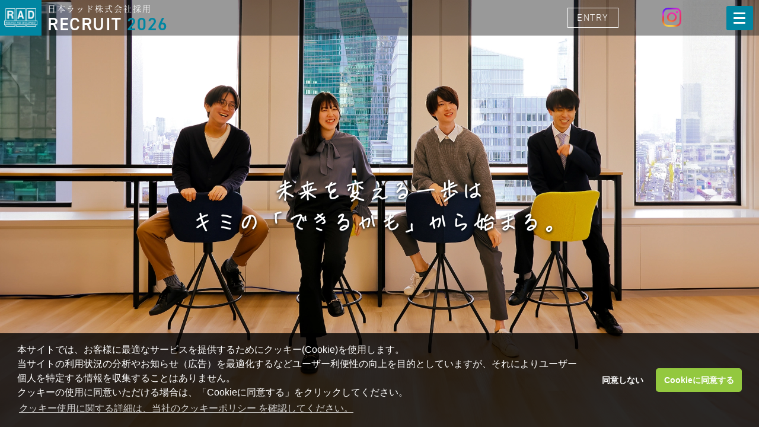

--- FILE ---
content_type: text/html; charset=UTF-8
request_url: https://www.nippon-rad.co.jp/recruit/
body_size: 8584
content:
<!DOCTYPE html>
<html lang="ja">
	<head>
		<meta charset="utf-8">
		<!-- GDPR/GATagmanager -->
		<script src="https://cdnjs.cloudflare.com/ajax/libs/cookieconsent2/3.1.1/cookieconsent.min.js" data-cfasync="false"></script>
		<link rel="stylesheet" type="text/css" href="https://cdnjs.cloudflare.com/ajax/libs/cookieconsent2/3.1.1/cookieconsent.min.css" />
		<script src="/js/GDPR.js"></script>
		<!-- /.GDPR/GATagmanager -->
		<title>日本ラッド2026年度新卒採用</title>
		<meta name="discription" content="日本ラッド2026年度の新卒採用専用サイトです。会社概要・企業理念。働く環境・人事制度。社員インタビュー。FAQ。新卒採用募集要項。充実した福利厚生。手厚い新人研修があるので未経験でも大丈夫。">
		<meta name="viewport" content="width=device-width,initial-scale=1">
<meta http-equiv="x-ua-compatible" content="ie=edge">
<!-- Original CSS -->
<link rel="stylesheet" href="/recruit/css/style.min.css">
<!-- AOS -->
<!-- <link href="https://unpkg.com/aos@2.3.1/dist/aos.css" rel="stylesheet"> -->
<!-- Adobe font DIN 2014-->
<link rel="stylesheet" href="https://use.typekit.net/iji5jgw.css">
<!-- Adobe font Source Han Serif Japanese-->
<script>
	(function(d) {
	var config = {
		kitId: 'jde5zkt',
		scriptTimeout: 3000,
		async: true
	},
	h=d.documentElement,t=setTimeout(function(){h.className=h.className.replace(/\bwf-loading\b/g,"")+" wf-inactive";},config.scriptTimeout),tk=d.createElement("script"),f=false,s=d.getElementsByTagName("script")[0],a;h.className+=" wf-loading";tk.src='https://use.typekit.net/'+config.kitId+'.js';tk.async=true;tk.onload=tk.onreadystatechange=function(){a=this.readyState;if(f||a&&a!="complete"&&a!="loaded")return;f=true;clearTimeout(t);try{Typekit.load(config)}catch(e){}};s.parentNode.insertBefore(tk,s)
	})(document);
</script>		<!-- Adobe Font -->
		<!-- Adobe Fontsのホストに事前接続 -->
		<link rel="preconnect" href="https://use.typekit.net" crossorigin="anonymous">
	    <link rel="preconnect" href="https://p.typekit.net" crossorigin="anonymous">
		<script>
			(function(d) {
				var config = {
					kitId: 'pcc6iyy', // あなたのAdobe Fonts Kit ID
					scriptTimeout: 3000,
					async: true
				},
				h = d.documentElement, 
				t = setTimeout(function() {
					h.className = h.className.replace(/\bwf-loading\b/g, "") + " wf-inactive";
				}, config.scriptTimeout), 
				tk = d.createElement("script"), 
				f = false, 
				s = d.getElementsByTagName("script")[0], 
				a; 
				h.className += " wf-loading"; 
				tk.src = 'https://use.typekit.net/' + config.kitId + '.js'; 
				tk.async = true; 
				tk.onload = tk.onreadystatechange = function() {
					a = this.readyState; 
					if (f || a && a != "complete" && a != "loaded") return; 
					f = true; 
					clearTimeout(t); 
					try { Typekit.load(config) } catch (e) {}
				}; 
				s.parentNode.insertBefore(tk, s);
			})(document);
		</script>
		<style>
			/* スクロールバーを非表示 */
			body::-webkit-scrollbar { display: none; } /* Chrome Safari */
			body { -ms-overflow-style: none; } /* Edge */
			
			/* アニメーション専用スタイル */
			body {
				display:none;
				overflow: hidden;
			}
			.overflow__auto {
				overflow: auto;
			}
			.header__index {
				z-index: 999999 !important;
			}
			.loading {
				position: fixed;
				inset: 0;
				z-index: 10;
				height: 100vh;
				z-index: 999999;
				background: linear-gradient(135deg, 
					red, orange, yellow, green, cyan, blue, violet);
				background-size: 400% 400%;
				animation: gradientAnimation 10s ease infinite;
			}
			@keyframes gradientAnimation {
				0% {
					background-position: 0% 50%;
				}
				50% {
					background-position: 100% 50%;
				}
				100% {
					background-position: 0% 50%;
				}
			}
			.loading__inner {
				width: 100%;
				height: inherit;
				display: grid;
				place-content: center;
				row-gap: 10px;
				position: absolute;
				z-index: 999999;
				top: 100px;
				right: 0;
				bottom: 0;
				left: 0;
				margin: auto;
			}

			.loading__text {
				font-size: clamp(3rem, 2.8vw, 20rem);
				letter-spacing: 0.1em;
				line-height: 1.5;
				text-align: center;
				color: #fff;
				font-family: ta-koigokoro, sans-serif;
				font-weight: 400;
				font-style: normal;
				text-shadow: 0px 2px 4px rgba(2, 8, 14, 1);
				font-weight: 600;
				padding: 0 16px;
			}

			.loading__logo {
				margin: 0 auto;
				width: min(200px, 100%);
				width: 100%;
			}
			.loading__logo img {
				display: flex;
				justify-content: center;
				width: 100%;
				max-width: 60px;
				text-align: center;
				margin: 0 auto;
			}
			.loading__logo p,
			.loading__logo a {
				margin: 1.8rem;
				line-height:1.5;
				color: #fff;
				letter-spacing: .1rem;
				text-align: center;
				font-family: ta-koigokoro, sans-serif;
				font-weight: 400;
				font-style: normal;
				font-size: clamp(2rem, 2.8vw, 2.5rem);
				text-shadow: 0px 2px 4px rgba(2, 8, 14, 1);
				font-weight: 600;
			}
			.loading__logo p.cta_text,
			.loading__logo a {
				text-shadow: 0 0 0;
				font-family: "游ゴシック体", YuGothic, "游ゴシック Medium", "Yu Gothic Medium", "游ゴシック", "Yu Gothic", sans-serif;
				font-weight: 400;
				font-size: clamp(1.5rem, 2.3vw, 2rem);
			}
			.topimage {
				overflow: hidden;
			}
			.topimage img{
				width: 100%;
				height: 100vh;
				object-fit: cover;
				object-position: center center;
			}
			@media screen and (max-width: 390px) {
				.topimage img {
					object-position: 17% 22%;
					transform: scale(1.5);
				}
			}
			.loading-message {
				position: fixed;
				top: 50%;
				left: 50%;
				transform: translate(-50%, -50%);
				font-size: 24px;
				/* font-weight: bold; */
				color: #fff;
				display: flex; /* 文字を横並びにする */
				gap: 2px; /* 文字間のスペース */
				font-family: 'Arial', 'Helvetica', 'sans-serif';
				
			}

			.loading-message .char {
				display: inline-block;
				transform: translateY(0); /* 初期位置 */
				animation: bounce 1s infinite ease-in-out;
			}

			/* 各文字に異なるアニメーション遅延を設定 */
			.loading-message .char:nth-child(1) { animation-delay: 0s; }
			.loading-message .char:nth-child(2) { animation-delay: 0.1s; }
			.loading-message .char:nth-child(3) { animation-delay: 0.2s; }
			.loading-message .char:nth-child(4) { animation-delay: 0.3s; }
			.loading-message .char:nth-child(5) { animation-delay: 0.4s; }
			.loading-message .char:nth-child(6) { animation-delay: 0.5s; }
			.loading-message .char:nth-child(7) { animation-delay: 0.6s; }
			.loading-message .char:nth-child(8) { animation-delay: 0.7s; }
			.loading-message .char:nth-child(9) { animation-delay: 0.8s; }
			.loading-message .char:nth-child(10) { animation-delay: 0.9s; }
			.loading-message .char:nth-child(11) { animation-delay: 1s; }
			.loading-message .char:nth-child(12) { animation-delay: 1.1s; }
			.loading-message .char:nth-child(13) { animation-delay: 1.2s; }
			.loading-message .char:nth-child(14) { animation-delay: 1.3s; }

			/* 上下するアニメーション */
			@keyframes bounce {
				0%, 100% {
					transform: translateY(0); /* 元の位置 */
				}
				50% {
					transform: translateY(-1px); /* 上に移動 */
				}
			}

			.hidden {
				opacity: 0;
				visibility: hidden;
				transition: opacity 0.5s ease, visibility 0.5s ease;
			}
		</style>
	</head>
	<body class="test">
		<!-- Google Tag Manager (noscript) -->
		<noscript><iframe src="https://www.googletagmanager.com/ns.html?id=GTM-MMX2HFL"
		height="0" width="0" style="display:none;visibility:hidden"></iframe></noscript>
		<!-- End Google Tag Manager (noscript) -->

		<!-- TOP Image Animation -->
		<div class="loading" data-opening-animation></div>
		<div class="loading__inner">
			<div class="loading-message" id="loadingMessage">
				<span class="char">N</span>
				<span class="char">o</span>
				<span class="char">w</span>
				<span class="char">&nbsp;</span>
				<span class="char">L</span>
				<span class="char">o</span>
				<span class="char">a</span>
				<span class="char">d</span>
				<span class="char">i</span>
				<span class="char">n</span>
				<span class="char">g</span>
				<span class="char">.</span>
				<span class="char">.</span>
				<span class="char">.</span>
			</div>
			<p class="loading__text" data-opening-animation="text">
				未来を変える一歩は<br />キミの「できるかも」から始まる。
			</p>
			<figure class="loading__logo" data-opening-animation="logo" style="padding: 0 2%;">
				<!-- <img src="/recruit/images/colors2026.svg" alt="ロゴ">
				<p>
					Become a technologist sought after by the world,<br>
					with the colors of your individuality.
				</p> -->
				<a href="/recruit/movie/" style="display: block;max-width: 500px;margin: 0 auto;background: rgba(255 ,255 ,255, .8);border-radius: 16px;padding: 16px;box-shadow: 0px 0px 10px rgba(0, 0, 0, 0.15);">
					<span style="color: #0086a2; font-weight: 600;margin-bottom: 8px; display: block">Interview Movie</span>
					<p class="cta_text" style="color: #333; margin: 0;margin-bottom: 16px;">【社長の想い × 若手の本音をチェック！】<br>まずはこの動画で社風を感じてください</p>
					<div style="text-align: center;margin: 0 5% 5%;">
						<div style="background: #0086a2;padding:16px 32px;border-radius:100px;">動画を見る</div>
					</div>
				</a>


			</figure>
			
        </div>
		<!-- // TOP Image Animation -->

		<div class="contents">
		<!-- Header -->
		<!-- <div id="loadingWrap">
	<div id="loading"></div>
</div> -->

<header style="z-index: 99999999 !important;" class="header">
	<div class="left-box ">
		<!-- Logo -->
		<div class="logo-wrap">
			<div class="logo">
				<a href="/recruit/"><img src="/recruit/images/header-logo.png" alt="日本ラッド株式会社"></a>
			</div>
		</div>
		<!-- Title -->
		<div class="title-wrap">
			<div class="site-title">
				<h1>日本ラッド株式会社採用</h1>
				<div class="en">RECRUIT<span>2026</span></div>
			</div>
		</div>
	</div>
	<div class="right-box" style="z-index: 999999999 !important;">
		<div class="f-right">
			
			<!-- Entry Button -->
			<div class="entry-wrap pc" style="float:left;">
				<a href="/recruit/contact/" class="en">ENTRY</a>
			</div>
			<div class="pc" style="float:left;margin:13px 7px 13px 10px;">
				<a href="https://www.instagram.com/nipponrad_recruit/?igshid=OGQ5ZDc2ODk2ZA%3D%3D&utm_source=qr" target="_blank">
					<img src="/recruit/images/Instagram_Glyph_Gradient.svg" style="height:32px;">
				</a>
			</div>
			<!-- Grobal Navi -->
			<nav style="float:left;">
				<div id="open">
					<a href="#g_menu">
						<div id="humberger">
							<div></div>
							<div></div>
							<div></div>
						</div>
					</a>
				</div>
				<div id="g_menu" class="outside">
					<div id="close" class="btn"><span>×</span></div>
					<ul>
						<li><a href="/recruit/">Home</a></li>
						<li><a href="/recruit/company.php">会社概要・経営理念</a></li>
						<li><a href="/recruit/business.php">事業内容</a></li>
						<li><a href="/recruit/office.php">働く環境・人事制度・活動／施設ご紹介</a></li>
						<li><a href="/recruit/message/">社員インタビュー</a></li>
						<li><a href="/recruit/guideline.php">新卒採用募集要項</a	></li>
						<li><a href="/recruit/career.php">キャリア採用募集要項</a></li>
						<li><a href="/recruit/faq.php">FAQ</a></li>
						<li><a href="/recruit/contact/#Entry">2026卒会社説明会エントリー</a></li>
						<li><a href="/recruit/contact/2027/">2027卒オープンカンパニーエントリー</a></li>
						<li><a href="/recruit/contact/#Contact">お問合せ</a></li>
						<li><a href="https://job.rikunabi.com/2026/company/r929500051/" target="_blank"><img src="/recruit/images/rikunabi2026.jpg" alt="リクナビ2026"></a></li>
						<li>
							<a href="https://job.mynavi.jp/26/pc/search/corp50578/outline.html" target="_blank">
								<img src="https://job.mynavi.jp/conts/kigyo/2026/logo/banner_logo_195_60.gif" alt="マイナビ2026" border="0" target="_blank">
							</a>
						</li>
						<li><a href="/recruit/movie/"><img src="/recruit/images/movie.webp" alt="動画視聴ページ"></a></li>
						<li><a href="/recruit/message/working_mom.php"><img src="/recruit/images/warkingmam.jpg" alt="ワーママ座談会"></a></li>
						<li><a href="/company/woman.php" target="_blank"><img src="/recruit/images/eruboshi.jpg" alt="えるぼし認定取得"></a></li>
						<!-- <li><a href="https://job.rikunabi.com/2025/company/r929500051/" target="_blank"><img src="/recruit/images/rikunabi2025.jpg" alt="リクナビ2025"></a></li> -->
						<li><a href="https://rad-it21.com" target="_blank"><img src="/recruit/images/RAD-IT21.jpg" alt="RAD-IT21" style="height:100px;"></a></li>
					</ul>
				</div>
			</nav>
		</div>
	</div>
</header>		<!-- // Header -->
		<!-- Contents -->
		<div class="contents">
			<!-- Top Image -->
			<div class="topimage" data-aos="fade-in">
				<img src="/recruit/images/top2026.webp" alt="日本ラッド2026年度採用情報">
			</div>
			
			<!-- //Top Image -->
			<!-- Recruit News -->
			<article data-aos="fade-down" data-aos-duration="1000">
				<section class="r-news">
					<div class="news-title en">
						Recruit News
					</div>
					<div class="news-body">
						<dl>
                            <dt>2026.01.16</dt>
							<dd><a href="/recruit/contact/2027/">2026年2月の2027年卒向けオープンカンパニー日程が決定しました。</a><dd>
                            <dt>2025.12.16</dt>
							<dd><a href="/recruit/contact/2027/">2026年1月の2027年卒向けオープンカンパニー日程が決定しました。</a><dd>
                            <dt>2025.11.26</dt>
							<dd><a href="/recruit/contact/2027/">2025年12月の2027年卒向けオープンカンパニー日程が決定しました。</a><dd>
						</dl>
					</div>
				</section>
			</article>
			<!-- //Recruit News -->
			<!-- slanting - Company Infomation -->
			<article class="slanting">
				<!--<h2 class="text-center title-en" data-aos="zoom-in" data-aos-duration="1000">Company Infomation</h2>-->
				<section class="slanting-bg">
					<div class="slanting_inner">
						<div class="title-box text-center" data-aos="fade-down-left" data-aos-duration="1000">
							<h3 class="en">COMPANY</h3>
							<h3 class="jp">会社概要・経営理念</h3>
						</div>
						<div class="img-box" data-aos="fade-down-right" data-aos-duration="1000">
							<img src="/recruit/images/top/company-info.webp" alt="会社概要・経営理念">
						</div>
						<div class="text-box" data-aos="fade-up-left" data-aos-duration="1000">
							<h4 class="nomal-title">顧客企業のホームドクターであれ。</h4>
							<p>
								諸外国でのいわゆるホームドクターとは、「人の一生」つまり生まれてから成長していく過程でずっとそばにいて見守ってくれるかかりつけ医のことです。<br>
								日本ラッドでは、顧客である企業のホームドクターとして、顧客が成長して大きくなっていく過程においてぶつかる様々な課題のひとつひとつを一緒に解決していく頼りになる存在であり続けたいと考えています。<br>
								先進的な技術分野に常にチャレンジしてきたからこそ得た高い技術力を武器に「顧客企業のホームドクター」として社会に貢献していくことが日本ラッドの企業理念です。
							</p>
							<a href="/recruit/company.php" class="btn btn-sh en">MORE</a>
						</div>
					</div>
				</section>
			</article>
			<!-- //slanting - Company Infomation -->
			<!-- Contents Menu -->
			<article class="contents-menu">
				<section class="items">
					<div class="col3 img-btn" data-aos="fade-right" data-aos-duration="1000">
						<div class="colorfilter-base">
							<img src="/recruit/images/top/business-pc.webp" class="colorfilter-image pc" alt="事業内容" >
							<img src="/recruit/images/top/business-sp.webp" class="colorfilter-image sp" alt="事業内容" >
						</div>
						<div class="text">
							<h3>事業内容</h3>
							<p class="pc">IoT・AI・ビッグデータ・ハード／ソフトウェア開発など<br>様々な事業を展開しています。</p>
						</div>
						<a href="/recruit/business.php"></a>
					</div>
					<div class="col3 img-btn" data-aos="fade-right" data-aos-duration="1000">
						<div class="colorfilter-base">
							<img src="/recruit/images/top/working_environment-pc.webp" class="colorfilter-image pc" alt="働く環境" >
							<img src="/recruit/images/top/working_environment-sp.webp" class="colorfilter-image sp" alt="働く環境" >
						</div>
						<div class="text">
							<h3>働く環境</h3>
							<p class="pc">東京本社の他、大阪・名古屋・福岡に事業所を展開しています。</p>
						</div>
						<a href="/recruit/office.php#WorkingEnvironment"></a>
					</div>
					<div class="col3 img-btn" data-aos="fade-right" data-aos-duration="1000">
						<div class="colorfilter-base">
							<img src="/recruit/images/top/human_resource_system-pc.webp" class="colorfilter-image pc" alt="人事制度" >
							<img src="/recruit/images/top/human_resource_system-sp.webp" class="colorfilter-image sp" alt="人事制度" >
						</div>
						<div class="text">
							<h3>人事制度</h3>
							<p class="pc">資格取得バックアップ制度や教育研修制度があり、<br>ゼロから成長できる環境をご用意しています。</p>
						</div>
						<a href="/recruit/office.php#HumanResourceSystem"></a>
					</div>
					<div class="col3 img-btn" data-aos="fade-right" data-aos-duration="1000">
						<div class="colorfilter-base">
							<img src="/recruit/images/top/activities_and_acilities-pc.webp" class="colorfilter-image pc" alt="活動・施設紹介" >
							<img src="/recruit/images/top/activities_and_acilities-sp.webp" class="colorfilter-image sp" alt="活動・施設紹介" >
						</div>
						<div class="text">
							<h3>活動・施設紹介</h3>
							<p class="pc">年1回BBQ大会を開催しています。<br>蓼科にログハウスも所有。</p>
						</div>
						<a href="/recruit/office.php#ActivitiesandFacilities"></a>
					</div>
					<div class="col3 img-btn"  data-aos="fade-right" data-aos-duration="1000">
						<div class="colorfilter-base">
							<img src="/recruit/images/top/guideline-pc.webp" class="colorfilter-image pc" alt="新卒採用募集要項" >
							<img src="/recruit/images/top/guideline-sp.webp" class="colorfilter-image sp" alt="新卒採用募集要項" >
						</div>
						<div class="text">
							<h3>新卒採用募集要項</h3>
							<p class="pc">新卒採用の募集要項を掲載しています。<br>不明な点はお気軽にお問合せ下さい。</p>
						</div>
						<a href="/recruit/guideline.php"></a>
					</div>
					<div class="col3 img-btn"  data-aos="fade-right" data-aos-duration="1000">
						<div class="colorfilter-base">
							<img src="/recruit/images/top/internship-pc.webp" class="colorfilter-image pc" alt="インターンシップ" >
							<img src="/recruit/images/top/internship-sp.webp" class="colorfilter-image sp" alt="インターンシップ" >
						</div>
						<div class="text">
							<h3>インターンシップ</h3>
							<p class="pc">2025年夏のインターンシップを開催します！<br>詳細はここをクリック！</p>
						</div>
						<a href="/recruit/data/internship2025summer.pdf"></a>
					</div>
				</section>
			</article>
			<!-- //Contents Menu -->
			<!-- slanting - Interview President -->
			<article class="slanting">
				<!--<h2 class="text-center title-en" data-aos="zoom-in" data-aos-duration="1000">Interview</h2>-->
				<section class="slanting-bg">
					<div class="slanting_inner">
						<div class="title-box text-center" data-aos="fade-down-left" data-aos-duration="1000">
							<h3 class="en" style="font-size:72px;">DIRECTOR(CTO) </h3>
							<h3 class="jp">取締役（最高技術責任者） 須澤 通雅</h3>
						</div>
						<div class="img-box" data-aos="fade-down-right" data-aos-duration="1000">
							<img src="/recruit/images/top/Suzawa.webp" alt="取締役CTO 須澤 通雅">
						</div>
						<div class="text-box" data-aos="fade-up-left" data-aos-duration="1000">
							<h4 class="nomal-title ">ソフトウェア技術者の皆さんへ。</h4>
							<p>
								日本ラッド株式会社の取締役（CTO）、須澤です。<br>
								当社はコンピュータ黎明期の1971年に創業した、IT専業の中では老舗といってもよい歴史のある会社です。社員300名のほとんどが技術者あるいは技術職を経て営業等の仕事についた人達であり、私自身も最近まで自分でコードを書くプログラマーとして第一線でいくつものプロジェクトに参加してきました。今でもコードを書くことはありますが、若い世代のほうが上手に書くことも多くなってきましたので、できるだけ若手に任せるようにしています。とはいえ、技術者出身だからこそ分かる技術者ならではの悩みなどもあると感じていますので、そういった面でも社員を支えていきたいと思っています。
							</p>
							<a href="/recruit/message/Michimasa_S.php" class="btn btn-sh  en">MORE</a>
						</div>
					</div>
				</section>
			</article>
			<!-- //slanting - Interview President -->
			<!-- Oter Intervuew  -->
			<article class="interview" style="margin-bottom: 0;">
				
				<section class="items">
					<div class="col2 img-btn" data-aos="fade-right" data-aos-duration="1000">
						<div class="colorfilter-base">
							<img src="/recruit/images/top/KakeruM-sp.jpg" class="colorfilter-image" alt="Kakeru M" >
						</div>
						<div class="text">
							<h3>できるまでやればできる。</h3>
							<p>九州産業大学卒 2024年度入社<span class="pc">ビジネスソリューション事業部</span></p>
						</div>
						<a href="/recruit/message/Kakeru_M.php"></a>
					</div>

					<div class="col2 img-btn" data-aos="fade-right" data-aos-duration="1000">
						<div class="colorfilter-base">
							<img src="/recruit/images/top/SenaM-sp.jpg" class="colorfilter-image" alt="Sena M" >
						</div>
						<div class="text">
							<h3>わたし、気になります。</h3>
							<p>神奈川工科大学卒 2024年度入社<span class="pc">第一ソリューション事業部</span></p>
						</div>
						<a href="/recruit/message/Sena_M.php"></a>
					</div>
					
					<div class="col2 img-btn" data-aos="fade-right" data-aos-duration="1000">
						<div class="colorfilter-base">
							<img src="/recruit/images/top/AiriS-sp.jpg" class="colorfilter-image" alt="Airi S" >
						</div>
						<div class="text">
							<h3>冥冥之志。</h3>
							<p>福岡デザイナー・アカデミー卒 2024年度入社<span class="pc">第二ソリューション事業部</span></p>
						</div>
						<a href="/recruit/message/Airi_S.php"></a>
					</div>

					<div class="col2 img-btn" data-aos="fade-right" data-aos-duration="1000">
						<div class="colorfilter-base">
							<img src="/recruit/images/top/KentaroH-sp.jpg" class="colorfilter-image" alt="Kentaro H" >
						</div>
						<div class="text">
							<h3>試行錯誤。</h3>
							<p>福知山公立大学卒 2024年度入社<span class="pc">IoTソリューション事業部</span></p>
						</div>
						<a href="/recruit/message/Kentaro_H.php"></a>
					</div>
				</section>

				<section class="items">
					<div class="col1 img-btn" data-aos="fade-right" data-aos-duration="1000">
						<div class="colorfilter-base">
							<img src="/recruit/images/top/viewall-pc.webp" class="colorfilter-image pc" alt="view all" >
							<img src="/recruit/images/top/viewall-sp.webp" class="colorfilter-image sp" alt="view all" >
						</div>
						<div class="text">
							<h3>View All.</h3>
						</div>
						<a href="/recruit/message/"></a>
					</div>
				</section>
			</article>
			<!-- //Oter Intervuew  -->
		</div>
		<!-- //Contents -->
		<!-- Footer -->
		<footer>
	<img src="/recruit/images/footer-logo.png" alt="日本ラッド株式会社">
	<p style="line-height: 1.8;">東京本社<br>〒107-6030 東京都港区赤坂1-12-32 アーク森ビル30階</p>
	<p>TEL:03-5574-7800（代表）</p>
	<div style="padding-top: 18px;"> 
		<a href="https://www.instagram.com/nipponrad_recruit/?igshid=OGQ5ZDc2ODk2ZA%3D%3D&utm_source=qr" target="_blank">
			<img src="/recruit/images/Instagram_Glyph_Gradient.svg" style="display:inline-block;width:30px;">
		</a>
	</div>
	<p class="copy" style="padding-top: 0;">&copy; Nippon RAD Inc. Recruit 2025.</p>
</footer>
<p id="page-top"><a href="#">PAGE TOP</a></p>		<!-- //Footer -->
		</div>
		
		<!-- Common Scripts -->
		<!-- jQuery3.4.1 -->
<script src="https://code.jquery.com/jquery-3.4.1.min.js" integrity="sha256-CSXorXvZcTkaix6Yvo6HppcZGetbYMGWSFlBw8HfCJo=" crossorigin="anonymous"></script>
<!-- Global  Menu JS -->
<script src="/recruit/js/app.js"></script>
<!-- AOS -->
<!-- <script src="https://unpkg.com/aos@2.3.1/dist/aos.js"></script>
<script>
	AOS.init();
</script> -->
		<!-- TweenMax -->
		<!-- <script src="https://cdnjs.cloudflare.com/ajax/libs/gsap/1.20.3/TweenMax.min.js"></script>
		<script src="/recruit/js/top-animation.js"></script> -->
		<!-- GASP -->
		<script src="https://cdnjs.cloudflare.com/ajax/libs/gsap/3.9.1/gsap.min.js"></script>
        <script>
			// 初期文字の出現を制御
			document.addEventListener('DOMContentLoaded', function () {
				document.body.style.display = 'block';
			});

			// オープニングアニメーション用の要素を取得
			const loading = document.querySelector("[data-opening-animation]");
			const text = document.querySelector('[data-opening-animation="text"]');
			const logo = document.querySelector('[data-opening-animation="logo"]');
			const header = document.querySelector('.header');
			const overflow = document.querySelector('body');
			const loadingMessage = document.getElementById("loadingMessage"); // Now Loading...の要素

			// 初期状態の設定
			gsap.set(text, { autoAlpha: 0, y: 60 }); // テキストを非表示に/下に配置
			gsap.set(logo, { autoAlpha: 0 }); // ロゴを非表示に

			// 初回ロードかどうかを判定
			const isFirstLoad = !sessionStorage.getItem('isFirstLoad');

			if (isFirstLoad) {
				sessionStorage.setItem('isFirstLoad', 'true');

				// アニメーション開始
				window.addEventListener("load", () => {
					const tl = gsap.timeline();

					// テキストをフェードイン
					tl.to(text, {
						autoAlpha: 1,
						duration: 1.33,
						ease: "power2.inOut",
						onStart: () => {
							// textが表示され始めたら「Now Loading...」を非表示にする
							loadingMessage.classList.add("hidden");
						},
					})
					// .to(text, {
					// 	y: -5,
					// 	duration: 1.33,
					// 	ease: "power2.inOut",
					// }, "+=0.66")
					// .to(logo, {
					// 	autoAlpha: 1,
					// 	duration: 1.33,
					// 	ease: "power2.inOut",
					// }, "-=1.33")
					// .to(loading, {
					// 	clipPath: "inset(0 0 0 100%)",
					// 	duration: 1,
					// 	ease: "power2.inOut",
					// }, "+=0.33")
					// .add(() => {
					// 	header.classList.add('header__index');
					// 	overflow.classList.add('overflow__auto');
					// });
					.to(loading, {
						clipPath: "inset(0 0 0 100%)",
						duration: 1,
						ease: "power2.inOut",
					}, "+=0.33") // loadingのアニメーション後に開始
					.to(text, { // loadingが終わった後にtextのyアニメーションを開始
						y: -5,
						duration: 1.33,
						ease: "power2.inOut",
					}, "+=0") // loadingの終了後に開始
					.to(logo, {
						autoAlpha: 1,
						duration: 1.33,
						ease: "power2.inOut",
					}, "-=1.33") // logoはtextのyアニメーションと同時に開始
					.add(() => {
						header.classList.add('header__index');
						overflow.classList.add('overflow__auto');
					});
				});
			} else {
				// 初回以外はアニメーションなしで直接表示
				loadingMessage.classList.add("hidden"); // Now Loading...を即非表示
				gsap.set(text, { autoAlpha: 1, y: -5 }); // テキストを表示
				gsap.set(logo, { autoAlpha: 1 }); // ロゴを表示
				header.classList.add('header__index');
				overflow.classList.add('overflow__auto');
				gsap.set(loading, { clipPath: "inset(0 0 0 100%)" });
			}
		</script>
	</body>
</html>

--- FILE ---
content_type: text/css
request_url: https://www.nippon-rad.co.jp/recruit/css/style.min.css
body_size: 5681
content:
@import url(reset.css);#loadingWrap{width:100%;height:100vh;background:#fff;position:fixed;top:0;left:0;z-index:88}#loadingWrap #loading{width:4em;height:4em;border-top:0.6em solid rgba(0,134,134,0.2);border-right:0.6em solid rgba(0,134,134,0.2);border-bottom:0.6em solid rgba(0,134,134,0.2);border-left:0.6em solid #008686;animation:loaderAnime 1s infinite linear;border-radius:50%;position:fixed;top:0;right:0;bottom:0;left:0;margin:auto;z-index:99}@keyframes loaderAnime{0%{transform:rotate(0deg)}100%{transform:rotate(360deg)}}.loadingNone{animation:loadingAnime 1s forwards}@keyframes loadingAnime{0%{opacity:1}99%{opacity:0}100%{opacity:0;display:none}}#page-top{position:fixed;bottom:20px;right:20px;font-size:77%}#page-top a{background:#666;text-decoration:none;color:#fff;width:100px;padding:30px 0;text-align:center;display:block;border-radius:5px}#page-top a:hover{text-decoration:none;background:#999}.en{font-family:din-2014,sans-serif;font-weight:400;font-style:normal}.jp{font-family:source-han-serif-japanese,serif;font-weight:400;font-style:normal}.f-right{float:right}.f-left{float:left}.text-right{text-align:right}.text-left{text-align:left}.text-center{text-align:center}.text-accent{color:#0086a2}.pt1{padding-top:10px}.pt2{padding-top:20px}.pt3{padding-top:30px}.pt4{padding-top:40px}.pb1{padding-bottom:10px}.pb2{padding-bottom:20px}.pb3{padding-bottom:30px}.pb4{padding-bottom:40px}.mt1{margin-top:10px}.mt2{margin-top:20px}.mt3{margin-top:30px}.mt4{margin-top:40px}.mb1{margin-bottom:10px}.mb2{margin-bottom:20px}.mb3{margin-bottom:30px}.mb4{margin-bottom:40px}.text-red{color:#be030e}html{font-size:62.5%;scroll-behavior:smooth}body{padding:0;margin:0;font-family:source-han-serif-japanese,serif;font-weight:400;font-style:normal;font-size:1.6rem;color:#2f3334;background:#fff}*,*:before,*:after{-webkit-box-sizing:border-box;-moz-box-sizing:border-box;-o-box-sizing:border-box;-ms-box-sizing:border-box;box-sizing:border-box}img{width:100%;margin:0;padding:0;vertical-align:bottom}a{text-decoration:none;color:#0086a2}a:hover{text-decoration:none}a.btn{padding:2% 6%;letter-spacing:0.25rem;color:#fff;background:#0086a2}button{font-family:source-han-serif-japanese,serif;font-weight:400}article{margin:6% 0}ul,ol{margin:5px 2%}li{padding:5px 0;line-height:1.8}li.square{list-style-type:square;margin:10px}header{display:flex;position:fixed;width:100%;height:60px;background-color:rgba(0,0,0,0.4);color:#fff;z-index:99999999}header .left-box{width:70%}header .right-box{width:30%}header .logo-wrap{display:inline-block;background:#0086a2}header .logo-wrap .logo{display:table-cell;vertical-align:middle;width:70px;height:60px;text-align:center}header .logo-wrap .logo img{width:80%}header .title-wrap{display:inline-block}header .title-wrap .site-title{display:table-cell;padding:0 6px 4px}header .title-wrap .site-title h1{letter-spacing:.2rem;padding-bottom:5px;font-size:1.4rem;font-weight:normal}header .title-wrap .site-title .en{letter-spacing:.15rem;font-family:din-2014,sans-serif;font-weight:600;font-style:normal;font-size:3rem}header .title-wrap .site-title .en span{display:inline-block;padding-left:8px;color:#0086a2}header .entry-wrap{margin:13px 5px}header .entry-wrap a{display:table-cell;vertical-align:middle;padding:8px 15px;border:solid 1px #fff;color:#fff;letter-spacing:.15rem;font-weight:300;font-size:1.6rem}header .entry-wrap a:hover{text-decoration:none}header nav{padding:10px}header nav #open a{background:#0086a2;color:#fff;border-radius:3px;transition:1s}header nav #open a #humberger{position:relative;height:36px;width:45px;display:inline-block;box-sizing:border-box;background:#0086a2;border:2px solid #0086a2;border-radius:3px}header nav #open a #humberger div{position:absolute;left:10px;height:3px;width:20px;background:#fff;border-radius:4px;display:inline-block;box-sizing:border-box}header nav #open a #humberger div:nth-of-type(1){top:9px}header nav #open a #humberger div:nth-of-type(2){top:17px}header nav #open a #humberger div:nth-of-type(3){bottom:4px}header nav .btn span{display:inline-block;text-align:center}header nav #close{overflow:hidden}header nav #close span{float:right;color:#fff;background:#0086a2;width:30px;line-height:30px;border-radius:15px;cursor:pointer}header nav #g_menu{position:fixed;overflow-y:scroll;z-index:99;top:0;width:300px;height:100%;padding:20px;background:#000;transition:right .3s;-ms-overflow-style:none;scrollbar-width:none}header nav #g_menu::-webkit-scrollbar{display:none}header nav #g_menu li{list-style:none;padding:4px 0}header nav #g_menu li a{color:#fff}header nav #g_menu li a:hover{text-decoration:underline}header nav #g_menu img{width:250px;height:60px;padding-bottom:4px}header nav .outside{right:-100%}header nav .inside{right:0}footer{background:#2f3334;margin:0 auto;padding:30px 40px;text-align:center;color:#fff;font-size:1.3rem}footer img{display:block;max-width:272px;margin:0 auto;padding-bottom:20px}footer p{padding:5px;letter-spacing:0.1rem}footer .copy{padding-top:20px;font-size:1.3rem;color:#6e7577}.top-image{max-height:100vh;overflow:hidden}.top-image img{height:auto;width:100%}.vertical-wrap{position:relative;width:100%;height:500px;writing-mode:vertical-rl;-ms-writing-mode:lr-tb;-webkit-writing-mode:vertical-rl;text-orientation:upright;text-align:justify;text-justify:inter-ideograph;line-height:1.8vw;margin:8% 0}.vertical-wrap .vertical{position:absolute;top:50%;left:50%;transform:translate(-50%, -50%)}.vertical-wrap .vertical img{display:inline-block;max-width:75px}.vertical-wrap .vertical h2{display:inline-block;padding:5px 0 0;line-height:1.3;font-size:3rem;font-weight:600}.vertical-wrap .vertical h2 span{display:block}.vertical-wrap .vertical p{padding-right:20px;height:500px;line-height:2}@supports (-ms-ime-align: auto){.vertical-wrap{position:static;height:auto;max-width:1140px;margin:0 auto;writing-mode:lr-tb}.vertical-wrap .vertical{position:static;top:0;left:0;transform:translate(0, 0%);overflow:hidden}.vertical-wrap .vertical img{float:none}.vertical-wrap .vertical h2{float:none;display:inline-block;padding-top:0px;padding-left:15px}.vertical-wrap .vertical p{margin:30px 0;padding-left:0;height:100%;line-height:1.8}}_:-ms-input-placeholder,:root .vertical-wrap{position:static;height:auto;max-width:1140px;margin:0 auto}_:-ms-input-placeholder .vertical,:root .vertical-wrap .vertical{position:static;top:0;left:0;transform:translate(0, 0%);overflow:hidden}_:-ms-input-placeholder .vertical img,:root .vertical-wrap .vertical img{float:none}_:-ms-input-placeholder .vertical h2,:root .vertical-wrap .vertical h2{float:none;display:inline-block;padding-top:0px;padding-left:15px}_:-ms-input-placeholder .vertical p,:root .vertical-wrap .vertical p{margin:30px 0;padding-left:0;height:100%;line-height:1.8}.img-btn{position:relative;text-align:center;color:#fff;overflow:hidden;cursor:pointer}.img-btn:before{content:'';position:absolute;top:0;right:0;bottom:0;left:0;background-color:rgba(0,0,0,0.6)}.img-btn img{-webkit-transform:scale(1);transform:scale(1);-webkit-transition:.6s ease-in-out;transition:.6s ease-in-out;width:100%}.img-btn:hover img{-webkit-transform:scale(1.1);transform:scale(1.1)}.img-btn .colorfilter-base{width:100%;background-color:#000;display:inline-block}.img-btn .colorfilter-image{opacity:0.6;display:block}.img-btn .text{position:absolute;left:0;top:0;font-size:30px;width:100%;height:100%;padding:20% 0}.img-btn .text h3,.img-btn .text p,.img-btn .text p.sm{position:relative;margin:auto}.img-btn .text h3{font-size:2.3vw;font-weight:500;padding-bottom:20px;font-style:italic;letter-spacing:.2rem}.img-btn .text p{font-size:.9vw;font-weight:300;line-height:1.8}.img-btn .message-text{position:absolute;left:0;top:0;width:100%;height:100%}.img-btn .message-text h3,.img-btn .message-text p,.img-btn .message-text .img-box{position:absolute;margin:auto}.img-btn .message-text h3{top:45%;bottom:0;left:0;right:0;line-height:2vw;letter-spacing:.3rem;font-size:1.3vw;font-weight:500;font-style:italic}.img-btn .message-text h3.line2{top:40%}.img-btn .message-text .img-box{top:33%;bottom:0;left:0;right:0}.img-btn .message-text .img-box img{width:65%}.img-btn .message-text p{top:58%;bottom:0;left:0;right:0;padding:20px 40px;line-height:1.8;font-size:.8vw;font-weight:300}.img-btn .message-text .position{float:right;padding:2% 15px;letter-spacing:.2rem;background:#0086a2;color:#fff}.img-btn a{display:block;position:absolute;top:0;left:0;width:100%;height:380px;color:#fff}.interview .col1 .text{padding:8% 0}.interview .col2 .text{padding:16% 0}.r-news{width:100%;padding:0 22%;margin:0 auto}.r-news .news-title{display:flex;align-items:center;font-weight:600;font-size:3.6rem;letter-spacing:.25rem}.r-news .news-title:before,.r-news .news-title:after{border-top:2px solid;content:"";flex-grow:1}.r-news .news-title:before{margin-right:3rem}.r-news .news-title:after{margin-left:3rem}.r-news .news-body{margin-top:-17px;border-left:solid 2px;border-right:solid 2px;border-bottom:solid 2px}.r-news .news-body dl{padding:6% 6% 5%}.r-news .news-body dt,.r-news .news-body dd{line-height:1.8;padding-bottom:15px}.r-news .news-body dt:last-child,.r-news .news-body dd:last-child{padding-bottom:0px}.r-news .news-body dt{float:left}.r-news .news-body dd{margin-left:150px}.contents .topicpath{padding:10px}.contents .topicpath ol{margin:0 0}.contents .topicpath ol li{display:inline;list-style-type:none}.contents .topicpath ol li:before{content:" > ";padding:0 10px}.contents .topicpath ol li:first-child:before{content:"";padding:0 0}.contents .title-en{font-family:din-2014,sans-serif;font-weight:600;font-style:normal;font-size:3.6rem;letter-spacing:.3rem;margin:5% 0 3%;padding:0px 0}.contents .title-jp{font-family:source-han-serif-japanese,serif;font-weight:400;font-style:normal;font-size:1.8rem;letter-spacing:.3rem;margin:-1.5% 0 3%;padding:0px 0}.contents .contents-info{max-width:1400px;margin:0 auto}.contents .contents-info section{padding:3%}.contents .contents-info .philosophy{padding:3% 0 0;font-size:3rem;color:#0086a2}.contents .contents-overview{padding:3% 0 0;line-height:4rem}.contents .contents-overview>div{padding-bottom:3%}.contents .contents-top-image,.contents .message-top-image{width:100%;overflow:hidden}.contents .contents-top-image{height:63.6vh}.contents .contents-top-image .title-box{width:100vw;height:63.6vh;margin:0 auto;display:table-cell;vertical-align:middle;background-clip:content-box;text-align:center}.contents .contents-top-image .title-box h1,.contents .contents-top-image .title-box h2{color:#fff;font-size:2.5vw;font-weight:400;line-height:1.5;letter-spacing:1.3rem;text-shadow:2px 2px 8px #000}.contents .contents-top-image .message{background:url("/recruit/images/message/top.webp") no-repeat;background-position:center center;background-size:cover}@media screen and (max-width: 390px){.contents .contents-top-image .message{background-position:45% 50px}}.contents .entry-box{position:relative;margin:0 auto;width:100%;max-width:1440px;padding:0 2%;text-align:center}.contents .entry-box .col2-entry{box-sizing:border-box;padding:4% 3% 2%;background:#dde1ea}.contents .entry-box .entry-btn{box-sizing:border-box;margin:0px 0 0}.contents .entry-box a{display:block;box-sizing:border-box;width:100%;margin:20px 0;padding:6% 10%;font-size:1.5vw;letter-spacing:.2rem;font-weight:300;background:#0086a2;color:#fff}.contents .entry-box img{max-width:350px}.contents .slanting .slanting-bg{position:relative;overflow:hidden;padding:80px 10px}.contents .slanting .slanting-bg:before{content:'';position:absolute;top:1000;left:0;width:140%;height:60%;margin:3% -10% 0;background:#dde1ea;transform:skew(0deg, -10deg);z-index:-1}.contents .slanting .slanting_inner{position:relative;-moz-box-sizing:border-box;box-sizing:border-box;width:100%;max-width:1400px;height:100%;min-height:690px;margin:0 auto;color:#fff;text-align:center}.contents .slanting .slanting_inner .title-box{float:right;width:46%;margin-top:95px}.contents .slanting .slanting_inner .title-box .en{font-family:din-2014,sans-serif;font-weight:600;font-style:normal;font-size:5.5vw;letter-spacing:0.5rem}.contents .slanting .slanting_inner .title-box .jp{color:#2f3334;font-weight:400;font-size:1vw}.contents .slanting .slanting_inner .title-box p{text-align:left}.contents .slanting .slanting_inner .img-box{float:left;width:54%}.contents .slanting .slanting_inner .text-box{float:right;width:60%;color:#2f3334;margin-top:-13.5vw;padding:3%;background:#fff;border:solid 1px #fefefe;box-shadow:0px 0px 6px rgba(0,0,0,0.3);box-sizing:border-box}.contents .slanting .slanting_inner .text-box .nomal-title{width:100%;padding:2%;font-size:2.5rem;font-weight:600;letter-spacing:.2rem;box-sizing:border-box}.contents .slanting .slanting_inner .text-box p{text-align:left;padding:3% 0 8%;line-height:2.5}.contents .slanting .slanting_inner .text-box .position{width:100%;padding:2%;background:#0086a2;font-size:2rem;font-weight:400;font-weight:400;letter-spacing:.2rem;color:#fff;box-sizing:border-box}.contents .slanting .slanting_inner .text-box .name{padding-top:20px;text-align:left;line-height:1.8}.contents .slanting .slanting_inner .text-box .name h4{font-weight:600;font-size:2.4rem}.contents .slanting .slanting_inner .text-box .profile{text-align:left}.contents .slanting .slanting_inner .text-box .profile dl,.contents .slanting .slanting_inner .text-box .profile div{padding:2% 0}.contents .slanting .slanting_inner .text-box .profile dt,.contents .slanting .slanting_inner .text-box .profile dd{font-weight:400;line-height:1.8;padding-bottom:15px}.contents .slanting .slanting_inner .text-box .profile dt:last-child,.contents .slanting .slanting_inner .text-box .profile dd:last-child{padding-bottom:0px}.contents .slanting .slanting_inner .text-box .profile dt{float:left}.contents .slanting .slanting_inner .text-box .profile dd{margin-left:100px}.contents .slanting .slanting_inner .text-box .profile div{line-height:2}.contents .broken{margin-bottom:200px}.contents .broken .broken-bg{position:relative;overflow:hidden;padding:200px 0 40px}.contents .broken .broken-bg-noimage{position:relative;margin:100px 0 180px;padding:100px 0 0}.contents .broken .broken-bg-noimage .text-box{margin:-150px 0 0 0}.contents .broken .broken-bg:before,.contents .broken .broken-bg-noimage:before{content:'';position:absolute;left:0;width:70%;height:100%;background:#dde1ea;z-index:-1}.contents .broken .broken_inner{position:relative;-moz-box-sizing:border-box;box-sizing:border-box;width:100%;max-width:1400px;height:100%;margin:0 auto;padding:0 10px;color:#fff;text-align:center}.contents .broken .broken_inner section{margin-top:160px}.contents .broken .broken_inner section:first-child{margin-top:0px}.contents .broken .image-box-left{position:relative;width:72%;height:auto;margin:-100px 0 0 -14vw;z-index:10}.contents .broken .image-box-right{position:relative;box-sizing:border-box;width:72%;height:auto;margin:-100px 0 0 34vw;z-index:10}.contents .broken .text-box{color:#2f3334;position:relative;width:100%;height:auto;margin:-20% 0 0 0;z-index:10}.contents .broken .text-box .box_inner{margin:4% 0;background:#fff;border:solid 1px #efefef;box-shadow:0px 0px 8px rgba(0,0,0,0.3);-moz-box-shadow:0px 0px 8px rgba(0,0,0,0.3);-webkit-box-shadow:0px 0px 8px rgba(0,0,0,0.3);-o-box-shadow:0px 0px 8px rgba(0,0,0,0.3);-ms-box-shadow:0px 0px 8px rgba(0,0,0,0.3)}.contents .broken .text-box .box_inner .text-area{margin:5%;padding:0 1% 0 4%;text-align:left;border-left:solid 6px #0086a2}.contents .broken .text-box .box_inner .text-area h3.title{font-size:1.8rem;font-weight:600;padding-bottom:10px;line-height:1.6}.contents .broken .text-box .box_inner .text-area h3.title-l{font-size:2.3rem;font-weight:600;padding:0 0 1%}.contents .broken .text-box .box_inner .text-area p{line-height:2.5;font-weight:400}.contents .broken .text-box .box_inner .text-area .strong{font-size:2.3rem;font-weight:600;line-height:1.6;padding:1% 0}.contents .broken .text-box .box_inner .text-area .img-float-box{overflow:hidden}.contents .broken .text-box .box_inner .text-area .img-float-box .pict{float:left;width:30%;margin-right:3%}.contents .broken .text-box .box_inner .text-area .img-float-box .text{float:left;width:67%}.contents .broken .text-box .box_inner .no-border{border-left:none !important;padding:0}.contents .items{width:100%;overflow:hidden;display:flex;flex-wrap:wrap}.contents .items .col1{width:100%;margin-bottom:3px}.contents .items .col2{width:calc(100% / 2 - 3px * 1 / 2);margin-bottom:3px;margin-right:3px}.contents .items .col2:nth-of-type(2n){margin-right:0}.contents .items .col2-entry{width:calc(100% / 2 - 50px * 1 / 2);margin-right:50px}.contents .items .col2-entry:nth-of-type(2n){margin-right:0}.contents .items .col3{width:calc(100% / 3 - 4px * 2 / 3);margin-bottom:3px;margin-right:3px}.contents .items .col3:nth-of-type(3n){margin-right:0}.contents .items .col4{width:calc(100% / 4 - 3px * 3 / 4);margin-bottom:3px;margin-right:3px}.contents .items .col4:nth-of-type(4n){margin-right:0}.contents .parts_entry_title{font-size:32px}.contents .parts_entry_box{display:flex;justify-content:center;align-items:center;margin-top:32px}.contents .parts_entry_box a{margin:0  16px}.contents .parts_entry_box a:hover{opacity:.6;transition:1s}@media screen and (max-width: 1024px){.contents .parts_entry_box{display:block}.contents .parts_entry_box a{width:100% !important;display:block;text-align:center;margin-top:16px;margin-left:0;margin-right:0}.contents .parts_entry_box a:first-child{margin-top:0}.contents .parts_entry_box a:last-child{margin-bottom:40px}.contents .parts_entry_box img{max-width:300px}}.contents .message-btn{width:100%;margin:0 auto}.contents .message-btn ul{text-align:center;border-collapse:separate;margin:0;padding:0}.contents .message-btn ul li{display:inline-block;width:calc(100% / 9 - 3px * 1 / 9);margin-bottom:3px;margin-right:3px}.contents .message-btn ul li button{width:100%;background:#fff;color:#0086a2}.contents .message-btn ul li .active{background:#0086a2;color:#fff}.contents .message-btn ul li:nth-of-type(9n){margin-right:0}.contents button{display:inline-block;height:60px;padding:0;display:block;border:2px solid #0086a2;background:#0086a2;font-weight:500;text-decoration:none;color:#fff;cursor:pointer}.contents button:hover{background:#0086a2;color:#fff}.contents button:focus{outline:0}.contents .form-btn{width:100%;text-align:right}.contents .form-btn button{display:inline-block;width:100%;max-width:200px}.contents .form-btn .reset{background:#fff;color:#0086a2}.contents .message-top-image{width:100%;position:relative}.contents .message-top-image div{width:100%;height:auto;position:absolute;text-align:center;color:white;top:0;left:0}.contents .message-top-image div .title-box{height:100vh}.contents .message-top-image div .title-box .small{top:19vw;font-size:1.2vw;font-weight:400;letter-spacing:1rem;padding-bottom:2%;text-shadow:2px 2px 3px #000}.contents .message-top-image div .title-box .autograph{top:24.5vw;font-size:2.3vw;font-weight:600;letter-spacing:1rem;line-height:1.8;padding-bottom:2%;text-shadow:2px 2px 3px #000}.contents .advice{width:100%;height:auto;margin:-70px 0 0;background:#0086a2}.contents .advice .col2{width:69%;margin-bottom:0}.contents .advice .col2:first-child{max-width:30%}.contents .advice .text-box{padding:2.5% 3% 2%;box-sizing:border-box;color:#fff}.contents .advice .text-box h3.title{font-size:1.8rem;font-weight:600;padding-bottom:10px}.contents .advice .text-box p{line-height:2.5;font-weight:400}.contents .advice .text-box .strong{font-size:2.3rem;font-weight:600;line-height:1.6;padding:1% 0}.contents table{width:100%}.contents table th,.contents table td{border:solid 1px #dde1ea;padding:10px 20px;line-height:2}.contents table th{width:25%;background:#0086a2;color:#fff;vertical-align:middle;font-weight:400}.form-left-box{float:left;width:30%;padding-right:30px}.form-right-box{float:left;width:70%}label{display:block;line-height:2.5;font-weight:600}input,select,textarea{width:100%;padding:10px}input.radio,select.radio,textarea.radio{width:auto;margin:0 !important;bottom:2px;right:5px;position:relative}textarea{height:300px}input[type=text],textarea,select{font-size:1.6rem;border:1px solid #ccc;border-radius:0;-webkit-tap-highlight-color:transparent}#send-message,#e-send-message{display:block;float:right;padding:10px 0 0;line-height:1.8}.form-group{margin:0 10px}.form-group label{display:inline-block;margin-right:20px;white-space:nowrap}.modal{display:none;height:100vh;position:fixed;top:0;width:100%}.modal__bg{background:rgba(0,0,0,0.8);height:100vh;position:absolute;width:100%}.modal__content{background:#fff;left:50%;padding:40px;position:absolute;top:50%;transform:translate(-50%, -50%);width:60%}.fluffy{animation:fluffy 1s ease infinite alternate}@keyframes fluffy{0%{transform:translateY(0px)}100%{transform:translateY(-15px)}}.btn-sh{position:relative;-webkit-transition-duration:0.3s;transition-duration:0.3s;-webkit-transition-property:transform;transition-property:transform}.btn-sh:before{pointer-events:none;position:absolute;z-index:-1;content:'';top:100%;left:0;height:10px;width:100%;opacity:0;background:-webkit-radial-gradient(center, ellipse, rgba(0,0,0,0.2) 0%, transparent 80%);background:radial-gradient(ellipse at center, rgba(0,0,0,0.2) 0%, transparent 80%);-webkit-transition-duration:0.3s;transition-duration:0.3s;-webkit-transition-property:transform, opacity;transition-property:transform, opacity}.btn-sh:hover,.btn-sh:focus,.btn-sh:active{-webkit-transform:translateY(-8px);transform:translateY(-8px)}.btn-sh:hover:before,.btn-sh:focus:before,.btn-sh:active:before{opacity:1;-webkit-transform:translateY(8px);transform:translateY(8px)}.pc{display:block !important}.sp{display:none !important}.top-animation{height:100vh;overflow:hidden}.top-animation .animation-wrapper{position:relative;box-sizing:border-box;width:100vw;height:100vh;display:flex;justify-content:center;align-items:center}.top-animation #Scene1,.top-animation #Scene2,.top-animation #Scene3,.top-animation #Scene4,.top-animation #Scene5,.top-animation #Scene6{position:absolute;top:50%;left:50%;transform:translate(-50%, -50%);-webkit-transform:translate(-50%, -50%);-ms-transform:translate(-50%, -50%)}.top-animation #Scene1,.top-animation #Scene2,.top-animation #Scene6{font-family:din-2014,sans-serif}.top-animation #Scene1 P,.top-animation #Scene2 P,.top-animation #Scene6 P{font-size:85%}.top-animation #Scene1{font-size:10vw;font-weight:600}.top-animation #Scene2{width:480px;text-align:center}.top-animation #Scene2 p{padding-top:28px;font-size:1.8rem;letter-spacing:.3rem}.top-animation #Scene3{width:100vw;margin-top:-50px;font-size:46px;letter-spacing:0.2rem;text-align:center;line-height:8.5rem;font-weight:600}.top-animation #Scene4{margin-top:70px;margin-left:-285px;font-size:25px;font-family:din-2014,sans-serif;letter-spacing:.5rem}.top-animation #Scene5{margin-top:105px;margin-left:-83px;font-size:25px;font-family:din-2014,sans-serif;letter-spacing:.3rem;background:#be030e;padding:5px 65px;color:#fff}.top-animation #Scene6{background:url("/recruit/images/top.jpg");height:100vh;width:100vw;background-repeat:no-repeat;background-position:center center;background-size:cover}@media screen and (max-width: 1366px){.vertical-wrap{max-width:1140px;margin:0 auto}.vertical-wrap .vertical{position:static;top:0;left:0;transform:translate(0, 0%)}.vertical-wrap .vertical p{height:450px;line-height:1.7}}@media screen and (max-width: 1024px){.vertical-wrap{writing-mode:lr-tb;-ms-writing-mode:lr-tb;-webkit-writing-mode:lr-tb;position:static;height:auto;max-width:1140px;margin:0 auto;padding:0 20px}.vertical-wrap .vertical{position:static;top:0;left:0;transform:translate(0, 0%);overflow:hidden}.vertical-wrap .vertical h2{padding-top:0px;padding-left:15px}.vertical-wrap .vertical h2 span{display:inline}.vertical-wrap .vertical p{margin:30px 0;padding-left:0;height:100%;line-height:1.8}.contents .img-btn .text h3{font-size:3vw;font-weight:500;padding-bottom:5px}.contents .img-btn .text p{padding-top:10px;font-size:1.7vw;line-height:1.3}.contents .img-btn .message-text h3{top:17vw;font-size:3vw}.contents .img-btn .message-text h3.line2{top:13vw;line-height:1.3}.contents .img-btn .message-text .img-box{top:33%}.contents .img-btn .message-text p{top:20vw;font-size:1.6vw}.contents .contents-top-image .title-box h1,.contents .contents-top-image .title-box h2{font-size:3.8vw}.contents .message-top-image div .title-box .small{font-size:2vw}.contents .message-top-image div .title-box .autograph{font-size:3.5vw}.contents .entry-box a{font-size:2vw}.contents .items .col3{width:calc(100% / 2 - 3px * 1 / 2);margin-right:0}.contents .items .col3:nth-child(odd){margin-right:3px}.contents .items .col4{width:calc(100% / 2 - 3px * 1 / 2);margin-right:0px}.contents .items .col4:nth-child(odd){margin-right:3px}.advice .col2{width:100%}.advice .col2:first-child{display:none}.r-news{padding:0 10%}}@media screen and (max-width: 896px){.pc{display:none !important}.sp{display:block !important}header{background-color:#000}header .title-wrap{display:inline-block}header .title-wrap .site-title h1{font-size:1rem}header .title-wrap .site-title .en{font-size:2rem}.contents .topimage img{margin:60px 0 0 !important}.contents .vertical-wrap h2{padding-top:0px;padding-left:0px;font-size:1.8rem}.contents .contents-top-image{height:30vh}.contents .contents-top-image .title-box{height:35vh}.contents .slanting .slanting_inner .title-box{float:none;width:100%;margin-top:0px;margin-bottom:30px}.contents .slanting .slanting_inner .title-box .en{font-size:36px;color:#2f3334}.contents .slanting .slanting_inner .title-box .jp{font-size:1.6rem}.contents .slanting .slanting_inner .img-box{float:none;width:100%;margin-bottom:30px}.contents .slanting .slanting_inner .text-box{float:none;width:100%;margin-top:0;padding:3% 3.5% 10%}.contents .slanting .slanting_inner .text-box .nomal-title{font-size:2rem}.contents .slanting .slanting_inner .text-box p{text-align:left;padding:3% 0 8%;line-height:2.5}.contents .slanting .slanting_inner .text-box .position{padding:4% 2%}.contents .slanting .slanting_inner .text-box .profile dt,.contents .slanting .slanting_inner .text-box .profile dd{padding-bottom:10px}.contents .slanting .slanting_inner .text-box .profile dt{float:none;font-weight:600}.contents .slanting .slanting_inner .text-box .profile dd{margin-left:0;line-height:2.5}.contents .broken{margin-bottom:100px}.contents .broken .broken-bg{padding:200px 0 20px}.contents .broken .broken_inner{margin:-100px 0 0 0}.contents .broken .broken_inner section{margin-top:0}.contents .broken .image-box-left{width:100%;margin:0}.contents .broken .image-box-right{width:100%;margin:0}.contents .broken .text-box{margin:0}.contents .broken .text-box .box_inner{margin:8% 0}.contents .broken .text-box .box_inner .text-area h3.title-l{font-size:1.8rem;line-height:1.8}.contents .broken .text-box .box_inner .text-area .strong{font-size:1.8rem;padding:4% 0}.contents .broken .text-box .box_inner .text-area .img-float-box .pict{float:none;width:100%;margin-right:0}.contents .broken .text-box .box_inner .text-area .img-float-box .text{float:none;width:100%}.contents .entry-box .col2-entry{padding:6% 3% 2%}.contents .entry-box a{font-size:4vw}.contents .entry-box img{width:60%}.contents .img-btn .text{padding:16% 0}.contents .img-btn .text h3{font-size:6vw;font-weight:500}.contents .img-btn .text p{font-size:1.6rem}.contents .img-btn .message-text h3{top:35vw;font-size:6vw;line-height:1.3}.contents .img-btn .message-text h3.line2{top:28vw;line-height:1.3}.contents .img-btn .message-text p{top:45vw;font-size:3.5vw}.contents .message-top-image img{width:180%;position:relative}.contents .message-top-image div .title-box{top:15vw}.contents .message-top-image div .title-box .small{font-size:4vw;letter-spacing:.2rem}.contents .message-top-image div .title-box .autograph{top:30vw;font-size:6vw;line-height:1.6;letter-spacing:.2rem}.contents .items .col2{width:calc(100%);margin-right:0}.contents .items .col2:nth-child(odd){margin-right:0}.contents .items .col2-entry{width:calc(100%);margin-right:0}.contents .items .col2-entry:nth-of-type(2n){margin-top:30px}.contents .items .col3{width:calc(100%);margin-right:0}.contents .items .col3:nth-child(odd){margin-right:0}.contents .items .col4{width:calc(100%);margin-right:0px}.contents .items .col4:nth-child(odd){margin-right:0}.contents .form-btn{text-align:center}.contents .form-btn button{max-width:100%;margin-bottom:15px}.r-news{padding:0 2%}.r-news .news-body dl{padding:6% 5% 5%}.r-news .news-body dt{float:none;padding-bottom:0px}.r-news .news-body dd{padding-bottom:15px;margin-left:0}.form-left-box{float:none;width:100%;padding-right:0}.form-right-box{float:none;width:100%;margin-top:4%}}#page-top{z-index:99999997 !important}.cc-window{z-index:99999998 !important}


--- FILE ---
content_type: application/javascript
request_url: https://www.nippon-rad.co.jp/recruit/js/app.js
body_size: 545
content:
//PageTOP
$(function() {
	const topBtn = $('#page-top');    
	topBtn.hide();
	$(window).scroll(function () {
		if ($(this).scrollTop() > 1) {
			topBtn.show();
		} else {
			topBtn.hide();
		}
	});
	/*
	$('a[href^="#"]').on('click', function(){
		const speed = 500;
		const href= $(this).attr("href");
		const target = $(href == "#" || href == "" ? 'html' : href);
		const position = target.offset().top;
		$("html, body").animate({scrollTop:position}, speed, "swing");
		return false;
	});
	*/
});

//Loading
$(window).on('load', function(){
	$("#loadingWrap").addClass('loadingNone');
	$("#loadingWrap").remove();
});

//Hunberger Menu
$(function(){
	const open = document.querySelector("#open");
	const close = document.querySelector("#close");
	const g_menu = document.querySelector("#g_menu");	
	open.addEventListener('click', function() {
		g_menu.classList.add('inside');
		g_menu.classList.remove('outside');
	}, false);
	close.addEventListener('click', function() {
		g_menu.classList.remove('inside');
		g_menu.classList.add('outside');
	}, false);
});

$(document).ready(function(){
    $('html,body').animate({ scrollTop: 0 }, '1');
});



--- FILE ---
content_type: application/javascript
request_url: https://www.nippon-rad.co.jp/js/GDPR.js
body_size: 1097
content:
window.addEventListener('load', function(){
	window.cookieconsent.initialise({
		cookie: {
			expiryDays: 7,
		},
		revokeBtn: "<div class='cc-revoke'></div>",
		type: "opt-in",
		position: "bottom",
		theme: "classic",
		palette: {
		popup: {
			background: "rgba(0,0,0,0.8);",
			text: "#fff"
			},
		button: {
			background: "#93c83f",
			text: "#fff"
			}
		},
		content: {
			"message": "本サイトでは、お客様に最適なサービスを提供するためにクッキー(Cookie)を使用します。<br>当サイトの利用状況の分析やお知らせ（広告）を最適化するなどユーザー利便性の向上を目的としていますが、それによりユーザー個人を特定する情報を収集することはありません。<br>クッキーの使用に同意いただける場合は、「Cookieに同意する」をクリックしてください。<br>",
			"dismiss": "OK",
			"allow": "Cookieに同意する",
			"deny": "同意しない",
			"link": "クッキー使用に関する詳細は、当社のクッキーポリシー を確認してください。",
			"href": "https://www.nippon-rad.co.jp/privacy/privacy_h.php",
		},
		onInitialise: function(status) {
			if(status == cookieconsent.status.allow) myScripts();
		},
		onStatusChange: function(status) {
			if (this.hasConsented()) myScripts();
		}
	})
});


function myScripts() {			
// Google Tag Manager
	(function(w,d,s,l,i){w[l]=w[l]||[];w[l].push({'gtm.start':
	new Date().getTime(),event:'gtm.js'});var f=d.getElementsByTagName(s)[0],
	j=d.createElement(s),dl=l!='dataLayer'?'&l='+l:'';j.async=true;j.src=
	'https://www.googletagmanager.com/gtm.js?id='+i+dl;f.parentNode.insertBefore(j,f);
	})(window,document,'script','dataLayer','GTM-MMX2HFL');
}
